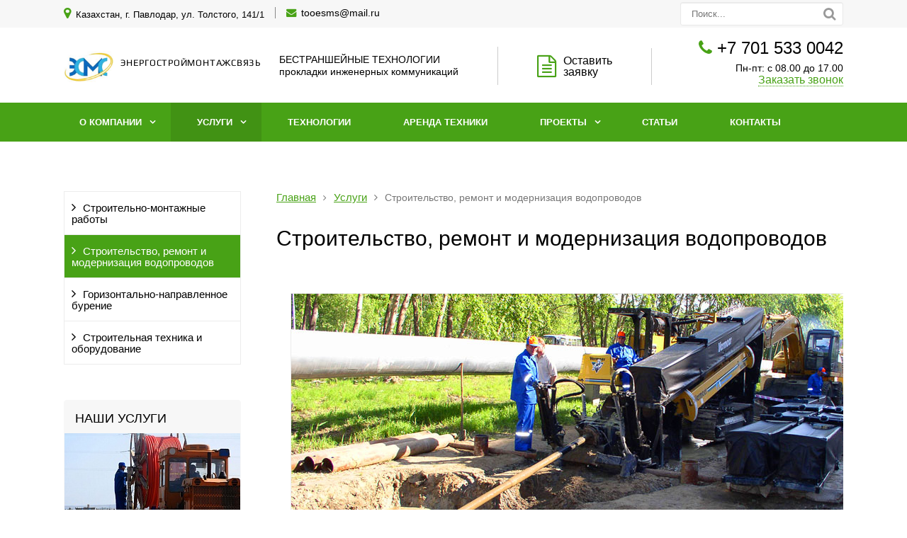

--- FILE ---
content_type: text/html; charset=UTF-8
request_url: http://energostroi.kz/uslugi/stroitelstvo-remont-i-modernizatsiya-vodoprovodov/
body_size: 12413
content:
<!DOCTYPE html>
<html lang="ru">
	<head>
		<meta name=viewport content="width=device-width, initial-scale=1.0">
		<meta name="format-detection" content="telephone=no">
		<title>Строительство, ремонт и модернизация водопроводов - ТОО &quot;ЭНЕРГОСТРОЙМОНТАЖСВЯЗЬ&quot; - Энергостроймонтажсвязь</title>
		<meta http-equiv="Content-Type" content="text/html; charset=UTF-8" />
<meta name="keywords" content="Строительство, ремонт и модернизация водопроводов" />
<meta name="description" content="Строительство, ремонт и модернизация водопроводов в Казахстане" />
<link href="/bitrix/cache/css/s1/gvozdevsoft_gskorp_color_14/template_f057e27a6dd125e6d0222ce1eb028f3a/template_f057e27a6dd125e6d0222ce1eb028f3a_v1.css?1690828257138915" type="text/css"  data-template-style="true" rel="stylesheet" />
<script type="text/javascript"  src="/bitrix/cache/js/s1/gvozdevsoft_gskorp_color_14/template_6cef8f3da2a9a7ed7c16e904707c52c1/template_6cef8f3da2a9a7ed7c16e904707c52c1_v1.js?1643719180561170"></script>
<script type="text/javascript">var _ba = _ba || []; _ba.push(["aid", "50c2b7f05a20900ed3d8a06300c95ee3"]); _ba.push(["host", "energostroi.kz"]); (function() {var ba = document.createElement("script"); ba.type = "text/javascript"; ba.async = true;ba.src = (document.location.protocol == "https:" ? "https://" : "http://") + "bitrix.info/ba.js";var s = document.getElementsByTagName("script")[0];s.parentNode.insertBefore(ba, s);})();</script>


		<!--[if lt IE 9]> 
			<script src="/bitrix/templates/gvozdevsoft_gskorp_color_14/lib/html5shiv.min.js"></script> 
		<![endif]-->
										                																																																												<link type="image/x-icon" rel="shortcut icon" href="/favicon.ico">
	</head>
	<body>
				<header id="header">
			<div id="header_top">
				<div id="header_top_main">
					<div id="header_top_address">	
						<i class="fa fa-map-marker" aria-hidden="true"></i>
						Казахстан, г. Павлодар, ул. Толстого, 141/1					</div>
					<div id="header_top_email">
						<i class="fa fa-envelope" aria-hidden="true"></i>
						<a href="mailto:tooesms@mail.ru">tooesms@mail.ru</a>					</div>	
					<div id="header_top_search">
						<form action="/poisk/">
							<input type="text" name="q" placeholder="Поиск..." required>
							<button type="submit"></button>
						</form>	
					</div>
				</div>
			</div>
			<div id="header_main">
				<div id="header_logo">
					<a href="/">
						<span id="header_logo_img">
							<img src="/images/logo1.jpg" width="70" height="44" align="middle">						</span>
						<span id="header_logo_name">
							ЭНЕРГОСТРОЙМОНТАЖСВЯЗЬ						</span>
					</a>
				</div>		
				<div id="header_contact">
					<div id="header_nomer">
						<i class="fa fa-phone" aria-hidden="true"></i>
						<a href="tel:+77015330042">+7 701 533 0042</a>					</div>
					<div id="header_time">
						Пн-пт: с 08.00 до 17.00					</div>
					<div id="header_callback" class="zvonok_view">
						<a data-fancybox data-src="#form_callback_popup" href="javascript:;">Заказать звонок</a>
					</div>
				</div>	
				<div id="header_zayavka">
					<a data-fancybox data-src="#form_zayvka_popup" href="javascript:;">
						<i class="fa fa-file-text-o" aria-hidden="true"></i>Оставить<br> заявку					</a>
				</div>
				<div id="header_text">
					БЕСТРАНШЕЙНЫЕ ТЕХНОЛОГИИ<br> прокладки инженерных коммуникаций				</div>
			</div>
			<div class="head_slide">
				<div class="hdslide_inn">
					<div class="hdslide_home">
						<a href="/">
							<i class="fa fa-home" aria-hidden="true"></i>
						</a>
					</div>
					<div class="hdtopmenu">
						<div class="hdmname">Меню</div>
						<nav>
<ul>


	
	
		
							<li><a href="/about/">О компании</a></li>
			
		
	
	

	
	
		
							<li><a href="/uslugi/">Услуги</a></li>
			
		
	
	

	
	
		
							<li><a href="/tekhnologii/tekhnologii-gnb/">Технологии</a></li>
			
		
	
	

	
	
		
							<li><a href="/tseny/">Аренда техники</a></li>
			
		
	
	

	
	
		
							<li><a href="/proekty/">Проекты</a></li>
			
		
	
	

	
	
		
							<li><a href="/articles/">Статьи</a></li>
			
		
	
	

	
	
		
							<li><a href="/kontakty/">Контакты</a></li>
			
		
	
	


</ul>
</nav>
					</div>
					<div class="hdslide_contact_zayvka zvonok_view">
						<a data-fancybox data-src="#form_zayvka_popup" href="javascript:;">Оставить заявку</a>
					</div>
					<div class="hdslide_contact_callback zvonok_view">
						<a data-fancybox data-src="#form_callback_popup" href="javascript:;">Заказать звонок</a>
					</div>
					<div class="hdslide_contact">
						<div class="hdslide_contact_nomer">
							<i class="fa fa-phone" aria-hidden="true"></i>
							<a href="tel:+77015330042">+7 701 533 0042</a>						</div>
					</div>
					<div class="hdslide_contact_email"><i class="fa fa-envelope" aria-hidden="true"></i>
						<a href="mailto:tooesms@mail.ru">tooesms@mail.ru</a>					</div>
				</div>
			</div>
		</header>
		<div id="top_menu">
			<nav id="top_menu_main">
				<div id="flvmenu">
<ul id="horizontal-multilevel-menu" itemscope itemtype="http://schema.org/SiteNavigationElement">


	
	
	
					<li class="root-item"><a href="/about/" itemprop="url">О компании</a>
				<ul>
		
	
	

	
	
	
		
							<li><a href="/about/news" itemprop="url">Новости</a></li>
			
		
	
	

	
	
	
		
							<li><a href="/about/otzyvy/" itemprop="url">Отзывы</a></li>
			
		
	
	

	
			</ul></li>	
	
					<li class="root-item-selected"><a href="/uslugi/" itemprop="url">Услуги</a>
				<ul>
		
	
	

	
	
	
		
							<li><a href="/uslugi/stroitelno-mozhntazhnye-raboty/" itemprop="url">Строительно-монтажные работы</a></li>
			
		
	
	

	
	
	
	
	
	
		
							<li class="item-selected"><a href="/uslugi/stroitelstvo-remont-i-modernizatsiya-vodoprovodov/" itemprop="url">Строительство, ремонт и модернизация водопроводов</a></li>
			
		
	
	

	
	
	
		
							<li><a href="/uslugi/gorizontalno-napravlennoe-burenie/" itemprop="url">Горизонтально-направленное бурение</a></li>
			
		
	
	

	
	
	
		
							<li><a href="/uslugi/arenda-stroitelnoy-tekhniki-i-oborudovaniya/" itemprop="url">Строительная техника и оборудование</a></li>
			
		
	
	

	
	
			</ul></li>	
	
		
							<li><a href="/tekhnologii/tekhnologii-gnb/" itemprop="url">Технологии</a></li>
			
		
	
	

	
	
	
		
							<li><a href="/tseny/" itemprop="url">Аренда техники</a></li>
			
		
	
	

	
	
	
					<li class="root-item"><a href="/proekty/" itemprop="url">Проекты</a>
				<ul>
		
	
	

	
	
	
		
							<li><a href="/proekty/prokoly-gnb/" itemprop="url">Проколы ГНБ</a></li>
			
		
	
	

	
	
	
	
	
	
	
	
	
	
		
							<li><a href="/proekty/stroitelstvo-i-prokladka-kabelnykh-liniy/" itemprop="url">Прокладка кабельных линий</a></li>
			
		
	
	

	
	
	
	
	
	
	
	
	
	
	
	
	
	
	
	
		
							<li><a href="/proekty/prokladka-vodoprovoda/" itemprop="url">Прокладка и ремонт коммуникаций</a></li>
			
		
	
	

	
	
	
	
	
	
			</ul></li>	
	
		
							<li><a href="/articles/" itemprop="url">Статьи</a></li>
			
		
	
	

	
	
	
		
							<li><a href="/kontakty/" itemprop="url">Контакты</a></li>
			
		
	
	


</ul>
</div>
<div class="menu-clear-left"></div>
						</nav>
		</div>
				<div id="wrapper">
			<div id="sidebar">
				<div class="sidebar_adaptive">
					<div id="sidebar_filter_catalog">
						<div class="sidebar pright">
   </div>					</div>
					<nav id="sidebar_menu">
						    <div id='section_element_menu'>
        <ul id="vertical-multilevel-menu" class="vertical-multilevel-menu">

    <pre style='display: none;'>[2]</pre>            
            
                                                        <li class="menu-section"><a href="/uslugi/stroitelno-mozhntazhnye-raboty/" class="menu-name">Строительно-монтажные работы</a>
                                    <ul class="menu-element-list">
                    
            
            
                
              
                    
                                                                <li class="menu-element-items"><a href="/uslugi/stroitelno-mozhntazhnye-raboty/stroitelstvo-kabelnykh-liniy-svyazi/" >Строительство кабельных линий связи</a></li>
                            
                    
            
            
                
              
                    
                                                                <li class="menu-element-items"><a href="/uslugi/stroitelno-mozhntazhnye-raboty/prokladka-kabelya-dlya-sistem-orosheniya/" >Прокладка кабеля для систем орошения</a></li>
                            
                    
            
            
                
              
                    
                                                                <li class="menu-element-items"><a href="/uslugi/stroitelno-mozhntazhnye-raboty/stroitelstvo-liniy-elektroperedach/" >Строительство линий электропередач</a></li>
                            
                    
            
            
                                    </ul></li>            
              
                    
                                                                <li class="menu-section-drive-active"><a href="/uslugi/stroitelstvo-remont-i-modernizatsiya-vodoprovodov/" class="menu-name menu-name-active2">Строительство, ремонт и модернизация водопроводов</a></li>
                            
                    
            
            
                
              
                    
                                                                <li class="menu-section"><a href="/uslugi/gorizontalno-napravlennoe-burenie/" class="menu-name">Горизонтально-направленное бурение</a></li>
                            
                    
            
            
                
            
                                                        <li class="menu-section"><a href="/uslugi/arenda-stroitelnoy-tekhniki-i-oborudovaniya/" class="menu-name">Строительная техника и оборудование</a>
                                    <ul class="menu-element-list">
                    
            
            
                
              
                    
                                                                <li class="menu-element-items"><a href="/uslugi/arenda-stroitelnoy-tekhniki-i-oborudovaniya/arenda-spetstekhniki-oborudovaniya-i-avtotransporta/" >Аренда спецтехники и оборудования</a></li>
                            
                    
            
            
    
                </ul></li>    
    </ul>
</div>
					</nav>
					<div id="sidebar_photo_block">
						<div class="title">Наши услуги<br></div>
<div id="sidebar_photo">
			<div id="bx_3218110189_93">
		<div>
				<a href="/uslugi/stroitelno-mozhntazhnye-raboty/stroitelstvo-kabelnykh-liniy-svyazi/" title="Строительство кабельных линий связи">
			<img src="/upload/resize_cache/medialibrary/03e/248_175_2/03ed57bfd8ad889dccce3050bc150b35.jpg" alt="Строительство кабельных линий связи" />		</a>
				</div>

		<div class="photo_text" align="center">
			<a href="/uslugi/stroitelno-mozhntazhnye-raboty/stroitelstvo-kabelnykh-liniy-svyazi/">Строительство кабельных линий связи</a><br /><br /><br />
		</div>
	</div>
			<div id="bx_3218110189_84">
		<div>
				<a href="/uslugi/arenda-stroitelnoy-tekhniki-i-oborudovaniya/arenda-spetstekhniki-oborudovaniya-i-avtotransporta/" title="Аренда спецтехники и оборудования">
			<img src="/upload/resize_cache/medialibrary/ef9/248_175_2/ef9d4be95f3bc8e9523b88d179cf4fc0.jpg" alt="Аренда спецтехники и оборудования" />		</a>
				</div>

		<div class="photo_text" align="center">
			<a href="/uslugi/arenda-stroitelnoy-tekhniki-i-oborudovaniya/arenda-spetstekhniki-oborudovaniya-i-avtotransporta/">Аренда спецтехники и оборудования</a><br /><br /><br />
		</div>
	</div>
			<div id="bx_3218110189_309">
		<div>
				<a href="/uslugi/stroitelno-mozhntazhnye-raboty/prokladka-kabelya-dlya-sistem-orosheniya/" title="Прокладка кабеля для систем орошения">
			<img src="/upload/resize_cache/medialibrary/2b0/248_175_2/wtu7b582ftif44bljb14tdcenoivo27h.jpg" alt="Прокладка кабеля для систем орошения" />		</a>
				</div>

		<div class="photo_text" align="center">
			<a href="/uslugi/stroitelno-mozhntazhnye-raboty/prokladka-kabelya-dlya-sistem-orosheniya/">Прокладка кабеля для систем орошения</a><br /><br /><br />
		</div>
	</div>
			<div id="bx_3218110189_94">
		<div>
				<a href="/uslugi/stroitelno-mozhntazhnye-raboty/stroitelstvo-liniy-elektroperedach/" title="Строительство линий электропередач">
			<img src="/upload/resize_cache/medialibrary/760/248_175_2/7600bc2db52025b8fe58d9ec8615c2f7.jpg" alt="Строительство линий электропередач" />		</a>
				</div>

		<div class="photo_text" align="center">
			<a href="/uslugi/stroitelno-mozhntazhnye-raboty/stroitelstvo-liniy-elektroperedach/">Строительство линий электропередач</a><br /><br /><br />
		</div>
	</div>
	</div>




<div class="portfolio">
 <a href="/portfolio/"></a>
</div>					</div>
					<div id="sidebar_otzyv_block">
						<div class="title">
	Отзывы
</div>
 <div id="sidebar_otzyv">
			<div id="bx_651765591_111">
		<div class="text">
			<div class="name_date"><span class="name">Объединение «Дальняя связь» - филиала АО &quot;Казахтелеком&quot; </span><span class="date">27.04.2021</span></div>Подрядчик располагает необходимым производственным потенциалом, оснащен 
всей необходимой для выполнения специализированных строительно- 
монтажных работ техникой, высококвалифицированными рабочими кадрами, 
инженерно- техническими специалистами с большим опытом работы, 
использует современные технологии в области монтажа линейно-кабельных 
сооружений связи.		</div>
	</div>
			<div id="bx_651765591_110">
		<div class="text">
			<div class="name_date"><span class="name">Павлодарский Технический узел местных сетей Восточной РДТ - филиал &quot;Казахтелеком&quot;</span><span class="date">27.01.2020</span></div><p>Руководство Филиала выражает благодарность "Энергостроймонтажсвязь" за своевременное и качественное выполнение всего комплекса работ, с соблюдением требований Заказчика, что позволило успешно реализовать проекты в установленные сроки. Работы Подрядчиком выполняются с надлежащим качеством. </p>		</div>
	</div>
			<div id="bx_651765591_112">
		<div class="text">
			<div class="name_date"><span class="name">Центральная РДТ - филиал АО &quot;Казахтелеком&quot; </span><span class="date">22.01.2020</span></div>Договорные обязательства были выполнены с соблюдением правил техники безопасности, без значительных замечаний по качеству, что позволило сдать объем работ в соответствии с нормами строительства объектов связи и в установленные сроки. Также этому способствовало оснащенность Подрядчика необходимыми техническими средствами и материальной базой.		</div>
	</div>
			<div id="bx_651765591_96">
		<div class="text">
			<div class="name_date"><span class="name">Региональная дирекция телекоммуникаций &quot;АСТАНАТЕЛЕКОМ&quot;</span><span class="date">01.09.2017</span></div><p>Договорные обязательства были выполнены с соблюдением правил техники безопасности, без серьезных замечаний по качеству, что позволило сдать объем работ в соответствии с нормами строительства объектов связи и в установленные сроки. Также этому способствовало оснащенность Подрядчика необходимыми техническими средствами и материальной базой.
</p>		</div>
	</div>
			<div id="bx_651765591_95">
		<div class="text">
			<div class="name_date"><span class="name">Павлодарский филиал Товарищества с ограниченной ответственностью «АБК-Автодор НС»</span><span class="date">20.08.2017</span></div><p>Работы на вышеназванных объектах производились в сроки и с качеством, отвечающих требованиям строительных норм и правил, техническим условиям. ТОО «Энергостроймонтажсвязь» зарекомендовало себя в качестве надежной и высококвалифицированной компаниии в области строительства. Деятельность компании оценивается положительно.
</p>		</div>
	</div>
			<div id="bx_651765591_51">
		<div class="text">
			<div class="name_date"><span class="name">Павлодарская областная дирекция телекоммуникаций АО &quot;Казахтелеком&quot;</span><span class="date">12.08.2015</span></div><p>За время производства работ, представители ТОО "Энергостроймонтажсвязь" зарекомендовали себя как высококвалифицированные специалисты, продемонстрировавшие высокий уровень качества и ответственный подход к работе. Строительство осуществлялось согласно строительным нормам и техническим требованиям. Подрядная организация завершила строительство с высоким качеством. 
</p>		</div>
	</div>
			<div id="bx_651765591_49">
		<div class="text">
			<div class="name_date"><span class="name">Павлодарская областная дирекция телекоммуникаций АО &quot;Казахтелеком&quot;</span><span class="date">23.01.2014</span></div><p>
	 В период сотрудничества специалисты Вашего предприятия продемонстрировали свою исключительно высокую квалификацию. Благодарим руководителя и работников ИТР за отменную организацию производства работ умение оперативно решать любые возникающие проблемы. 
	 Позвольте выразить благодарность за отлично выполненную работу.
</p>		</div>
	</div>
			<div id="bx_651765591_50">
		<div class="text">
			<div class="name_date"><span class="name">Филиал Акционерного общества «ТРАНСТЕЛЕКОМ» в городе Павлодар - «Павлодар-транстелеком»</span><span class="date">24.05.2012</span></div><p>ТОО «Энергостроймонтажсвязь» в качестве Генподрядчика, успешно справилась с порученными объёмами строительно-монтажных работ. Также организация располагает необходимым производственным потенциалом, оснащена всей необходимой техникой для выполнения работ, высококвалифицированным рабочим персоналом.<p>		</div>
	</div>
			<div id="bx_651765591_48">
		<div class="text">
			<div class="name_date"><span class="name">ТОО &quot;Регул Телеком+&quot;</span><span class="date">25.09.2009</span></div>На протяжении 2006-2008 г.г. ТОО «Энергостроймонтажсвязь» осуществляло для ТОО «Регул Телеком+» проектные и строительно-монтажные работы в области строительства волоконно-оптических линий связи. За время сотрудничества ТОО «Энергостроймонтажсвязь» были построены волоконно-оптические линии связи в г. Павлодар общей протяженностью 26 км. 		</div>
	</div>
			<div id="bx_651765591_47">
		<div class="text">
			<div class="name_date"><span class="name">АО «КАЗАХСТАНСКАЯ КОМПАНИЯ ПО УПРАВЛЕНИЮ ЭЛЕКТРИЧЕСКИМИ СЕТЯМИ Филиал &quot;СЕВЕРНЫЕ МЕЖСИСТЕМНЫЕ ЭЛЕКТРИЧЕСКИЕ СЕТИ»</span><span class="date">23.04.2009</span></div>В работе ТОО «Энергостроймонтажсвязь» отмечается использование современных методов организации работ, высокий опыт и квалификация инженерно-технических работников. Работы выполнены в установленные сроки и с надлежащим качеством.		</div>
	</div>
	</div>

<div class="all_otzyv">
	<br>
</div>
<div class="all_otzyv">
	<a href="/otzyvy/"></a>
</div>					</div>
					<div id="sidebar_action_block">
						<div class="title">
	Технологии
</div>
<div id="sidebar_action">
			<div id="bx_1373509569_97">
		<div class="action_img">
							<a href="/tekhnologii/tekhnologii-gnb/prokoly/">
					<img src="/upload/resize_cache/medialibrary/8a5/248_165_2/8a5596bdea1321796d1bb21352190a6d.jpg" alt="Проколы" />				</a>
					</div>
		<div class="action_text">
			<a href="/tekhnologii/tekhnologii-gnb/prokoly/">Проколы</a>
		</div>
	</div>
			<div id="bx_1373509569_98">
		<div class="action_img">
							<a href="/tekhnologii/tekhnologii-gnb/bestransheynaya-zamena-truboprovodov/">
					<img src="/upload/resize_cache/medialibrary/b74/248_165_2/b746356df6d445679cd46a4174088dc5.jpg" alt="Бестраншейная замена трубопроводов" />				</a>
					</div>
		<div class="action_text">
			<a href="/tekhnologii/tekhnologii-gnb/bestransheynaya-zamena-truboprovodov/">Бестраншейная замена трубопроводов</a>
		</div>
	</div>
			<div id="bx_1373509569_99">
		<div class="action_img">
							<a href="/tekhnologii/tekhnologii-gnb/ustanovka-gruntovykh-ankerov/">
					<img src="/upload/resize_cache/medialibrary/049/248_165_2/0494b50fa24035340aa90e092405e779.jpg" alt="Установка грунтовых анкеров" />				</a>
					</div>
		<div class="action_text">
			<a href="/tekhnologii/tekhnologii-gnb/ustanovka-gruntovykh-ankerov/">Установка грунтовых анкеров</a>
		</div>
	</div>
			<div id="bx_1373509569_206">
		<div class="action_img">
							<a href="/tekhnologii/tekhnologii-gnb/mikrotonnelirovanie/">
					<img src="/upload/resize_cache/iblock/8f7/248_165_2/igg1l3hpq9wwyzybu4v58nqsftn0kcb6.jpg" alt="Микротоннелирование" />				</a>
					</div>
		<div class="action_text">
			<a href="/tekhnologii/tekhnologii-gnb/mikrotonnelirovanie/">Микротоннелирование</a>
		</div>
	</div>
	</div>

<div class="link_all">
 <a href="/aktsii/"></a>
</div>					</div>
					<div id="sidebar_fixed">
						<a href="/images/price.xls">
	<div id="sidebar_prais">
		<div class="block">
			<i class="fa fa-file-excel-o" aria-hidden="true"></i>
			<div class="text">
				Спецтехника в аренду
			</div>
		</div>	
	</div>
</a>					</div>
				</div>
			</div>
						<div id="breadcrumb">
				<ul itemscope itemtype="http://schema.org/BreadcrumbList"><li itemprop="itemListElement" itemscope itemtype="http://schema.org/ListItem"><a href="/" title="Главная" itemprop="item"><span itemprop="name">Главная</span></a><meta itemprop="position" content="1" /></li><li itemprop="itemListElement" itemscope itemtype="http://schema.org/ListItem"><a href="/uslugi/" title="Услуги" itemprop="item"><span itemprop="name">Услуги</span></a><meta itemprop="position" content="2" /></li><li itemprop="itemListElement" itemscope itemtype="http://schema.org/ListItem"><span itemprop="item"><span itemprop="name">Строительство, ремонт и модернизация водопроводов</span></span><meta itemprop="position" content="3" /></li></ul>			</div>	
						<div id="content">	<div class="borderbx">
<h1>Строительство, ремонт и модернизация водопроводов</h1>
<div id="uslugi">
		</div>
		<br />		<div class="section_desc">
		  
			  
			<p>
	<img alt="Строительство, ремонт и модернизация водопроводов" src="/upload/medialibrary/506/506fb7c34ec47b31911bc9969c4b4a61.jpg" title="Строительство, ремонт и модернизация водопроводов">
</p>
<p align="justify">
	 ТОО "ЭНЕРГОСТРОЙМОНТАЖСВЯЗЬ" оказывает услуги по строительству, ремонту и модернизации водопроводных сетей в г. Павлодар и с выездом по всему Казахстану. Работы выполняются с применением бестраншейной технологии.
</p>
<p align="justify">
	 Бестраншейная замена труб используется как для укладки новых трубопроводов, так и для замены старых труб. Такой способ замены трубопровода позволит проложить трубы под газонами, дорогой, между колодцами.
</p>
<p align="justify">
	 ТОО "ЭНЕРГОСТРОЙМОНТАЖСВЯЗЬ" осуществляет бестраншейную замену трубопровода на новый с увеличением (с уменьшением) диаметра трубопровода и его пропускной способности.
</p>
<p>
	 Материал заменяемого трубопровода: сталь, чугун, ж/б, керамика, асбест.
</p>
<p>
	 Материал нового трубопровода: полиэтилен.
</p>
<h3>Преимущества бестраншейного метода замены трубопроводов:</h3>
<ul>
	<li> Исключается риск повреждения соседних коммуникаций. </li>
	<li>Строительство ведется без помех для городского общественного транспорта и жителей города.</li>
	<li>Увеличение пропускной способности трубопроводов.</li>
</ul>
<p align="justify">
	 Бестраншейная прокладка и замена труб - общее название для всех бестраншейных методов производства работ. Закрытые методы прокладки коммуникаций являются наиболее прспективными с экономической точки зрения.
</p>
<p align="justify">
	 Большие города застроены огромным количеством домов. Надо сказать о том, что дома построены давно, поэтому все коммуникации начинают со временем приходить в негодность. Также ремонту подлежат трубы не только из-за окончания их срока службы, но и из-за снижения пропускной способности.&nbsp;
</p>
<p align="justify">
	 В настоящее время разработан способ бестраншейной прокладки труб. На сегодняшний день, на рынке продаж, первое место занимают трубы для горизонтального бурения. Такая ситуация сложилась из-за того, что трубы изготовлены из прочного материала, имеют идеальный диаметр. Поэтому с таким способом замены всех видов труб, затраты приближены к самому минимуму. Время ремонта также уменьшено, то есть все работы пройдут очень быстро и дешево.
</p>
<p align="justify">
	 Ремонт труб бестраншейным способом производится без снятия верхних слоев грунта. То есть, не придется рыть огромные ямы, чтобы заменить трубы. Какая-либо малейшая проблема в одном месте трубы, может создать аварийную ситуацию. Чтобы не доводить дело до полной катастрофы, стоит своевременно провести ремонт канализационной системы. Сегодня очень популярна бестраншейная замена труб канализации, которую применяют в городах.
</p>
<p align="justify">
	 Для того чтобы начать демонтаж, стоит перекрыть воду в квартире. Затем надо отключить всю сантехнику. И только теперь начинается самая трудная работа. Всю работу делают специальные машины. Механизм машины устроен так, чтобы он смог разрушить старую трубу, увеличить ее в диаметре и уплотнить стенки. После увеличения диаметра получается тоннель, в который опускают секции труб, соединяющиеся по резьбе.&nbsp;
</p>
<p align="justify">
	 Также заменить канализацию можно, не разрушая старых труб. Для этого берется труба в диаметре меньше, чем труба старой канализации. Но при таком способе замены труб надо помнить о том, что пропускная способность уменьшается, а вероятность засора - увеличивается. Такую замену производят, в основном, в напорной канализации.&nbsp;
</p>
<p align="justify">
	 Работы по бестраншейной замене трубопровода выполняются из котлована в котлован (машинами направленного бурения МНБ-30, МНБ-50, МНБ-125), а при необходимости, связанной с особой стесненностью условий, из колодца или опалубки ОР-1,5 в колодец (МНБ-50).
</p>
<p>
	 Оборудование МНБ обладает тяговым усилием до 125 т (в зависимости от типа машины), что позволяет производить замену трубопроводов от 100 мм до 600 мм на расстоянии до 200 п.м.
</p>
<h3>ТОО "ЭНЕРГОСТРОЙМОНТАЖСВЯЗЬ" обладает серьезной материально-технической базой и современным оборудованием. Большой опыт работы, профессиональные кадры обеспечивают высокое качество оказываемых услуг. </h3>
 <br>
<p>
 <b>ВЫЕЗЖАЕМ ПО КАЗАХСТАНУ! </b>
</p>
 <b> </b>
<p>
 <b>
	Большой опыт работы! Качественно! Оперативно! </b>
</p>
 <b> </b>
<p>
 <b>
	Работаем с частными заказчиками! </b>
</p>
 <br>  
			  
		</div>
		
</div>
			</div>
		</div>
		<footer id="footer">
			<div id="footer_top">
				<div id="footer_top_main">
					<div class="kontakty">
						<div id="footer_nomer">
							<a href="tel:+77015330042">+7 701 533 0042</a>						</div>	
						<div id="footer_callback" class="zvonok_view">
							<a data-fancybox data-src="#form_callback_popup" href="javascript:;">Заказать звонок</a>
						</div>
						<div id="footer_email">
							<i class="fa fa-envelope" aria-hidden="true"></i>
							<a href="mailto:tooesms@mail.ru">tooesms@mail.ru</a>						</div>
						<div id="footer_address">
							<i class="fa fa-map-marker" aria-hidden="true"></i>
							Казахстан, г. Павлодар, ул. Толстого, 141/1						</div>
						<div id="footer_social">
							<ul>
	<li><a href="https://www.youtube.com/channel/UCtG3UnxBOy-aZNKQc3XZ3wQ" target="_blank"><i class="fa fa-youtube" aria-hidden="true"></i></a><br></li>
	<li><a href="https://vk.com/feed" target="_blank"><i class="fa fa-vk" aria-hidden="true"></i></a><br></li>
	<li><a href="https://www.facebook.com/" target="_blank"><i class="fa fa-facebook" aria-hidden="true"></i></a><br></li>
	<li><a href="https://www.instagram.com/energosms/" target="_blank"><i class="fa fa-instagram" aria-hidden="true"></i></a><br></li>
</ul>						</div>
					</div>	
					<div class="company">
						<div class="title">
							Компания						</div>
						<nav class="footer_menu">
							<ul>

			<li><a href="/" class="selected">Главная страница</a></li>
		
			<li><a href="/about/">О компании</a></li>
		
			<li><a href="/about/news/">Новости</a></li>
		
			<li><a href="/about/otzyvy/">Отзывы</a></li>
		

</ul>
						</nav>
					</div>	
					<div class="proekty">
						<div class="title">
							Проекты						</div>
						<nav class="footer_menu">
							<ul>

			<li><a href="/proekty/prokoly-gnb/">Проколы ГНБ</a></li>
		
			<li><a href="/proekty/stroitelstvo-i-prokladka-kabelnykh-liniy/">Прокладка кабельных линий</a></li>
		
			<li><a href="/proekty/prokladka-vodoprovoda/">Прокладка и ремонт коммуникаций</a></li>
		

</ul>
						</nav>
					</div>	
					<div class="dopmenu">
						<div class="title">
							Услуги						</div>
						<nav class="footer_menu">
							<ul>

			<li><a href="/uslugi/stroitelno-mozhntazhnye-raboty/stroitelstvo-kabelnykh-liniy-svyazi/">Строительство кабельных линий связи</a></li>
		
			<li><a href="/uslugi/stroitelno-mozhntazhnye-raboty/stroitelstvo-liniy-elektroperedach/">Строительство линий электропередач</a></li>
		
			<li><a href="/uslugi/stroitelstvo-remont-i-modernizatsiya-vodoprovodov/" class="selected">Строительство, ремонт и модернизация водопроводов</a></li>
		
			<li><a href="/uslugi/gorizontalno-napravlennoe-burenie/">Горизонтально-направленное бурение</a></li>
		
			<li><a href="/uslugi/arenda-stroitelnoy-tekhniki-i-oborudovaniya/arenda-spetstekhniki-oborudovaniya-i-avtotransporta/">Аренда строительной техники и оборудования</a></li>
		

</ul>
						</nav>
					</div>	
				</div>
			</div>
			<div id="footer_bottom">
				<div id="footer_bottom_main">
					<div id="footer_copyrait">
						2026








 © Все права защищены ТОО "Энергостроймонтажсвязь"<br>
<a href="/kontakty/politika-konfidentsialnosti/">Политика конфиденциальности</a> <a href="/sitemap/">Карта сайта</a>
<br />
         Дизайн и разработка сайта <a href="http://www.sgrad.kz" class="menu-bottom">Студия web-дизайна "Сервис Град"</a>
<br /><br />

<!-- Rating Mail.ru counter -->
<script type="text/javascript">
var _tmr = window._tmr || (window._tmr = []);
_tmr.push({id: "2152582", type: "pageView", start: (new Date()).getTime()});
(function (d, w, id) {
  if (d.getElementById(id)) return;
  var ts = d.createElement("script"); ts.type = "text/javascript"; ts.async = true; ts.id = id;
  ts.src = "https://top-fwz1.mail.ru/js/code.js";
  var f = function () {var s = d.getElementsByTagName("script")[0]; s.parentNode.insertBefore(ts, s);};
  if (w.opera == "[object Opera]") { d.addEventListener("DOMContentLoaded", f, false); } else { f(); }
})(document, window, "topmailru-code");
</script><noscript><div>
<img src="https://top-fwz1.mail.ru/counter?id=2152582;js=na" style="border:0;position:absolute;left:-9999px;" alt="Top.Mail.Ru" />
</div></noscript>
<!-- //Rating Mail.ru counter -->

<!-- Rating Mail.ru logo -->
<a href="https://top.mail.ru/jump?from=2152582">
<img src="https://top-fwz1.mail.ru/counter?id=2152582;t=464;l=1" style="border:0;" height="31" width="88" alt="Top.Mail.Ru" /></a>
<!-- //Rating Mail.ru logo -->



 <!-- HotLog -->
<span id="hotlog_counter"></span>
<span id="hotlog_dyn"></span>
<script type="text/javascript">
var hot_s = document.createElement('script');
hot_s.type = 'text/javascript'; hot_s.async = true;
hot_s.src = 'http://js.hotlog.ru/dcounter/2205114.js';
hot_d = document.getElementById('hotlog_dyn');
hot_d.appendChild(hot_s);
</script>
<noscript>
<a href="http://click.hotlog.ru/?2205114" target="_blank"><img
src="http://hit40.hotlog.ru/cgi-bin/hotlog/count?s=2205114&amp;im=456" border="0"
alt="HotLog"></a>
</noscript>
<!-- /HotLog -->






<!-- Yandex.Metrika informer -->
<a href="https://metrika.yandex.ru/stat/?id=31167921&amp;from=informer"
target="_blank" rel="nofollow"><img src="https://informer.yandex.ru/informer/31167921/3_1_FFFFFFFF_EFEFEFFF_0_pageviews"
style="width:88px; height:31px; border:0;" alt="Яндекс.Метрика" title="Яндекс.Метрика: данные за сегодня (просмотры, визиты и уникальные посетители)" class="ym-advanced-informer" data-cid="31167921" data-lang="ru" /></a>
<!-- /Yandex.Metrika informer -->

<!-- Yandex.Metrika counter -->
<script type="text/javascript" >
   (function(m,e,t,r,i,k,a){m[i]=m[i]||function(){(m[i].a=m[i].a||[]).push(arguments)};
   m[i].l=1*new Date();k=e.createElement(t),a=e.getElementsByTagName(t)[0],k.async=1,k.src=r,a.parentNode.insertBefore(k,a)})
   (window, document, "script", "https://mc.yandex.ru/metrika/tag.js", "ym");

   ym(31167921, "init", {
        clickmap:true,
        trackLinks:true,
        accurateTrackBounce:true,
        webvisor:true
   });
</script>
<noscript><div><img src="https://mc.yandex.ru/watch/31167921" style="position:absolute; left:-9999px;" alt="" /></div></noscript>
<!-- /Yandex.Metrika counter -->

<a href="http://yandex.ru/cy?base=0&amp;host=energostroi.kz"><img src="http://www.yandex.ru/cycounter?energostroi.kz" width="88" height="31" alt="Индекс цитирования" border="0" /></a>

<!-- begin of Top100 code -->

<script id="top100Counter" type="text/javascript" src="http://counter.rambler.ru/top100.jcn?4411375"></script>
<noscript>
<a href="http://top100.rambler.ru/navi/4411375/">
<img src="http://counter.rambler.ru/top100.cnt?4411375" alt="Rambler's Top100" border="0" />
</a>

</noscript>
<!-- end of Top100 code -->					</div>
				</div>
			</div>
		</footer>	
		<!-- CALLBACK POPUP -->
		<div id="callback_popup" class= "white-popup mfp-hide">
	<form id="form_callback_popup" class="feedback" method="post">
		<div class="title" id="titlepop_callback">
			Заказать звонок
		</div>
		<div class="text">
			<p>Укажите свой контактный телефон, и мы перезвоним вам в течении 5 минут</p>
		</div>
		<input type="text" name="form_name" placeholder="Ваше имя" maxlength="50">
		<input type="text" name="form_phone" class="inputmask" placeholder="Ваш номер телефона*" required="required">
		<div class="garant">
			<input type="checkbox" id="garant_ch_callback" checked="checked">
			<label for="garant_ch_callback">Соглашаюсь на <a href="/kontakty/politika-konfidentsialnosti/" target="_blank">обработку данных</a></label>
			<div id="garant_error_callback"></div>
		</div>
		<button type="submit" class="button">Перезвоните мне</button>
	</form>
</div>

		<!-- /CALLBACK POPUP -->
		<!-- ZAYVKA POPUP -->
		<div id="zayvka_popup" class= "white-popup mfp-hide">
	<form id="form_zayvka_popup" class="feedback" method="post" enctype="multipart/form-data">
		<div class="title" id="titlepop_zayvka">
			Отправить заявку
		</div>
		<input type="text" name="form_name" placeholder="Ваше имя" class="input100" maxlength="50">
		<input type="text" name="form_phone" class="inputmask" placeholder="Ваш номер телефона*" required="required">
		<input type="text" name="form_email" placeholder="Ваш e-mail">
		<textarea name="form_message" placeholder="Комментарий к заявке*" required="required" rows="3" maxlength="500"></textarea>
		<input type="file" name="files[]" accept=".png,.jpg,.tif,.pdf,.doc,.docs" multiple>
        <div class="files"><img src="/lib/feedback/files-ico.png" alt=""><span>Прикрепить свои файлы</span></div>
		<div class="garant">
			<input type="checkbox" id="garant_ch_zayvka" checked="checked">
			<label for="garant_ch_zayvka">Соглашаюсь на <a href="/kontakty/politika-konfidentsialnosti/" target="_blank">обработку персональных данных</a></label>
			<div id="garant_error_zayvka"></div>
		</div>
		<button type="submit" class="button">Отправить заявку</button>
	</form>
</div>
		<!-- /ZAYVKA POPUP -->
	</body>
</html>